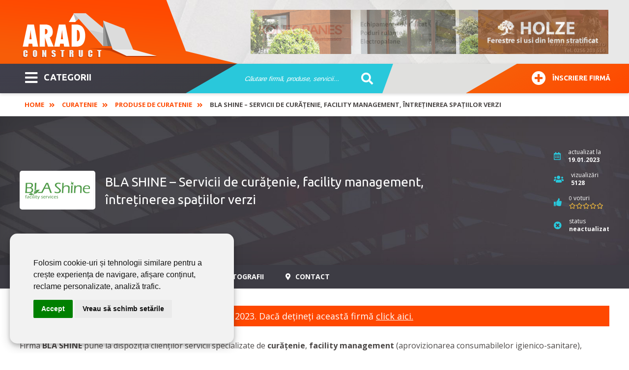

--- FILE ---
content_type: text/html; charset=utf-8
request_url: https://www.aradconstruct.ro/bla-shine-%E2%80%93-servicii-de-curatenie-facility-management-intretinerea-spatiilor-verzi-8.html
body_size: 9703
content:
<!DOCTYPE html>
<html itemscope="" itemtype="https://schema.org/WebSite" lang="ro-RO" prefix="og: http://ogp.me/ns#">
<head>
<meta name="viewport" content="width=device-width,initial-scale=1,maximum-scale=3,user-scalable=1" />
<meta name="theme-color" content="#ff4800">
<link rel="dns-prefetch" href="//ajax.googleapis.com">
<link rel="dns-prefetch" href="//www.googletagmanager.com">
<link rel="dns-prefetch" href="//www.google-analytics.com">
<link rel="dns-prefetch" href="//ssl.google-analytics.com">
<link rel="dns-prefetch" href="//fonts.googleapis.com">
<link rel="dns-prefetch" href="//google.com">
<link rel="dns-prefetch" href="//use.fontawesome.com">
<link rel="preconnect" href="https://fonts.googleapis.com">
<link rel="preconnect" href="https://fonts.gstatic.com" crossorigin>
  <base href="https://www.aradconstruct.ro" />
  <meta name="robots" content="index, follow" />
  <meta name="keywords" content="servicii de curățenie, deratizare, dezinfecție" />
  <meta name="description" content="Despre firma BLA SHINE SRL - pagină fără informaţii actualizate din 2023." />
  <title>BLA SHINE – Servicii de curățenie, facility management, întreținerea spațiilor verzi | Arad Construct</title>
  <link href="https://www.aradconstruct.ro/bla-shine-–-servicii-de-curatenie-facility-management-intretinerea-spatiilor-verzi.html" rel="canonical"  />
  <link href="/templates/livecms/favicon.ico" rel="shortcut icon" type="image/x-icon" />
  <script type="text/javascript">

			function f08acde311a(address) {
				document.location.href = 'mail'+'to:'+address;
			}
			
  </script>
  <link rel="alternate" type="application/rss+xml" title="" href="https://www.aradconstruct.ro/rss-135.html" />
  <meta property="og:title" content="BLA SHINE – Servicii de curățenie, facility management, întreținerea spațiilor verzi"/>
  <meta property="og:url" content="https://www.aradconstruct.ro/bla-shine-–-servicii-de-curatenie-facility-management-intretinerea-spatiilor-verzi.html"/>

<link href="/templates/livecms/css/template.css?v=2.8" rel="stylesheet" type="text/css" media="all" />
<!-- Global site tag (gtag.js) - Google Analytics Reteaua Construct -->
<script async src="https://www.googletagmanager.com/gtag/js?id=G-B7P4SCK3ZG"></script>
<script>
window.dataLayer = window.dataLayer || [];
function gtag(){dataLayer.push(arguments);}
gtag('set', 'linker', {
'domains': ['aradconstruct.ro', 'bucuresticonstruct.ro', 'brasovconstruct.ro', 'constantaconstruct.ro', 'clujconstruct.ro', 'timisconstruct.ro', 'reteauaconstruct.ro']
});
gtag('js', new Date());
gtag('config', 'G-B7P4SCK3ZG');
gtag('config', 'G-6C607DYNMH');
gtag('config', 'AW-972807734');
gtag('consent', 'default', {
  'ad_storage': 'denied',
  'ad_user_data': 'denied',
  'ad_personalization': 'denied',
  'analytics_storage': 'denied',
  'personalization_storage': 'granted',
  'functionality_storage': 'granted',
  'security_storage': 'granted',
  'wait_for_update': 1000
});
</script></head>
<body class="body_catalog"><div class="body-overlay"></div>
<aside><div class="menu-sidebar">
<div class="close-menu"><button title="Închide Meniu"><i class="fas fa-times"></i></button></div>
<div class="live-search-box"><span>Caută sau mergi la categorii:</span>
<script type="text/javascript">
/* <![CDATA[ */
			function resetSobi2Cookies()
			{
				var SobiCookieRemove = " = 0; expires=0; path=/; domain=https://www.aradconstruct.ro";
				var sobiCookieStr = document.cookie.split(";");
				for(i = 0; i < sobiCookieStr.length; i++) {
					if( sobiCookieStr[i].indexOf("sobi2SearchCookie") != -1 ) {
						cookieVal = sobiCookieStr[i].split("=");
						document.cookie = cookieVal[0] + SobiCookieRemove;
					}
				}
			}
/* ]]> */
</script>
<div class="SearchMod" id="ssfm46462" >
	
	<form action="https://www.aradconstruct.ro/" onsubmit="resetSobi2Cookies();" method="get" name="ModsobiSearchFormContainer">
		<div class="eSearchForm">
		  
				
											<label for="sobi2Search"> </label>
						<input name="sobi2Search" id="sobi2Search46462" class="inputbox" value="Căutare firmă, produse, servicii... " onclick="if (this.value == 'Căutare firmă, produse, servicii... ') this.value = '';" onblur="if (this.value == '') this.value = 'Căutare firmă, produse, servicii... ';"/>
					
						
                    
					
					<div class="submit">
					<button type="submit" class="button2" title="cautare">&nbsp;</button>
				</div>
							
			
						
						</div>
			

			<input type="hidden" name="searchphrase" value="any"/>			<input type="hidden" name="option" value="com_sobi2"/>
			<input type="hidden" name="sobiCid" id="sobiCid46462" value="0"/>
			<input type="hidden" name="sobi2Task" value="search"/>
			<input type="hidden" name="reset" value="2"/>
			<input type="hidden" name="Itemid" value="1"/>
	</form>
</div>
</div>
<div class="menu-container"><nav><ul id="mega-menu" class="mega-menu"><li><ul><li class='sub'><a href='https://www.aradconstruct.ro/abrazive-sudura.html'>Abrazive - Sudura <span class='firme_count'>26</span></a></li><li class='sub'><a href='https://www.aradconstruct.ro/acoperisuri-si-tigle.html'>Acoperisuri si tigle <span class='firme_count'>30</span></a></li><li class='sub'><a href='https://www.aradconstruct.ro/aer-conditionat.html'>Aer Conditionat <span class='firme_count'>30</span></a></li><li class='sub'><a href='https://www.aradconstruct.ro/agremente-expertize-certificari.html'>Agremente - Expertize - Certificari <span class='firme_count'>18</span></a></li><li class='sub'><a href='https://www.aradconstruct.ro/amenajari-interioare-si-exterioare.html'>Amenajari interioare si exterioare <span class='firme_count'>104</span></a></li><li class='sub'><a href='https://www.aradconstruct.ro/arhitectura-si-proiectare.html'>Arhitectura si Proiectare <span class='firme_count'>15</span></a></li><li class='sub'><a href='https://www.aradconstruct.ro/articole-sanitare.html'>Articole Sanitare <span class='firme_count'>20</span></a></li><li class='sub'><a href='https://www.aradconstruct.ro/ascensoare-lifturi.html'>Ascensoare - Lifturi <span class='firme_count'>4</span></a></li><li class='sub'><a href='https://www.aradconstruct.ro/automatizari.html'>Automatizari <span class='firme_count'>48</span></a></li><li class='sub'><a href='https://www.aradconstruct.ro/centrale-termice.html'>Centrale Termice <span class='firme_count'>21</span></a></li><li class='sub'><a href='https://www.aradconstruct.ro/confectii-metalice.html'>Confectii Metalice <span class='firme_count'>75</span></a></li><li class='sub'><a href='https://www.aradconstruct.ro/constructii-civile.html'>Constructii civile <span class='firme_count'>57</span></a></li><li class='sub'><a href='https://www.aradconstruct.ro/constructii-imobiliare-noi.html'>Constructii Imobiliare Noi <span class='firme_count'>7</span></a></li><li class='sub'><a href='https://www.aradconstruct.ro/constructii-industriale.html'>Constructii industriale <span class='firme_count'>94</span></a></li><li class='sub'><a href='https://www.aradconstruct.ro/constructii-servicii.html'>Constructii Servicii <span class='firme_count'>80</span></a></li><li class='sub'><a href='https://www.aradconstruct.ro/curatenie.html'>Curatenie <span class='firme_count'>10</span></a></li><li class='sub'><a href='https://www.aradconstruct.ro/dezinsectie-si-deratizare.html'>Dezinsectie si deratizare <span class='firme_count'>5</span></a></li><li class='sub'><a href='https://www.aradconstruct.ro/dezumidificare-in-constructii.html'>Dezumidificare in constructii <span class='firme_count'>6</span></a></li><li class='sub'><a href='https://www.aradconstruct.ro/echipamente-industriale.html'>Echipamente industriale <span class='firme_count'>122</span></a></li><li class='sub'><a href='https://www.aradconstruct.ro/electrice.html'>Electrice <span class='firme_count'>53</span></a></li><li class='sub'><a href='https://www.aradconstruct.ro/energie-alternativa.html'>Energie alternativa <span class='firme_count'>44</span></a></li><li class='sub'><a href='https://www.aradconstruct.ro/ferestre.html'>Ferestre <span class='firme_count'>48</span></a></li><li class='sub'><a href='https://www.aradconstruct.ro/gresie-si-faianta.html'>Gresie si faianta <span class='firme_count'>7</span></a></li><li class='sub'><a href='https://www.aradconstruct.ro/instalatii.html'>Instalatii <span class='firme_count'>121</span></a></li><li class='sub'><a href='https://www.aradconstruct.ro/lacuri-si-vopsele.html'>Lacuri si Vopsele <span class='firme_count'>15</span></a></li><li class='sub'><a href='https://www.aradconstruct.ro/materiale-de-constructii.html'>Materiale de constructii <span class='firme_count'>62</span></a></li><li class='sub'><a href='https://www.aradconstruct.ro/mobila.html'>Mobila <span class='firme_count'>28</span></a></li><li class='sub'><a href='https://www.aradconstruct.ro/mocheta-covoare.html'>Mocheta - Covoare <span class='firme_count'>7</span></a></li><li class='sub'><a href='https://www.aradconstruct.ro/parchet.html'>Parchet <span class='firme_count'>22</span></a></li><li class='sub'><a href='https://www.aradconstruct.ro/pardoseli.html'>Pardoseli <span class='firme_count'>34</span></a></li><li class='sub'><a href='https://www.aradconstruct.ro/pavaje.html'>Pavaje <span class='firme_count'>7</span></a></li><li class='sub'><a href='https://www.aradconstruct.ro/perdele-si-draperii.html'>Perdele si draperii <span class='firme_count'>3</span></a></li><li class='sub'><a href='https://www.aradconstruct.ro/piatra-naturala.html'>Piatra naturala <span class='firme_count'>8</span></a></li><li class='sub'><a href='https://www.aradconstruct.ro/protectia-muncii.html'>Protectia muncii <span class='firme_count'>2</span></a></li><li class='sub'><a href='https://www.aradconstruct.ro/scule-si-unelte.html'>Scule si unelte <span class='firme_count'>88</span></a></li><li class='sub'><a href='https://www.aradconstruct.ro/scule-si-utilaje.html'>Scule si Utilaje <span class='firme_count'>87</span></a></li><li class='sub'><a href='https://www.aradconstruct.ro/servicii.html'>SERVICII <span class='firme_count'>41</span></a></li><li class='sub'><a href='https://www.aradconstruct.ro/transport.html'>Transport <span class='firme_count'>14</span></a></li><li class='sub'><a href='https://www.aradconstruct.ro/usi.html'>Usi <span class='firme_count'>51</span></a></li><li class='sub'><a href='https://www.aradconstruct.ro/utilaje.html'>Utilaje <span class='firme_count'>78</span></a></li></ul></li></ul></nav></div>
</div></aside>
<div class="general pusher">
<header class="block-flex wrap-flex vertical-center-flex">
    <div class="header-top block-flex wrap-flex vertical-center-flex">
        <div id="logo">
          <a itemprop="url" class="logo" href="https://www.aradconstruct.ro/">
          <img itemprop="image" alt="Arad Construct" src="/templates/livecms/images/logo.png" width="275" height="106" /></a>
        </div>
    	<div class="slider">
<a href="https://www.konecranes.ro" target="_blank" rel="noopener" ><img src="#" data-original="images/slider/slide-02.jpg" alt="Konecranes" /></a>
<a href="https://holze.ro/" target="_blank" rel="noopener" ><img src="#" data-original="images/slider/holze.png" alt="Holze" /></a>
</div>
	</div>
	  <div class="header-bot block-flex wrap-flex vertical-center-flex">
        <div class="categorii-mega-menu">
        <div class="skew">
		<button class="menu-toggle skew-fix" title="Meniu"><i class="fas fa-bars"></i>CATEGORII</button>
				<a target="_blank" rel="noopener" href="https://www.reteauaconstruct.ro/inscrie-firma?refferal=Arad Construct"><button class="inscriere-toggle skew-fix"><i class="fas fa-plus-circle"></i>Înscriere firmă</button></a>
		</div>
        </div>
        <div class="header-search">
          
<script type="text/javascript">
/* <![CDATA[ */
			function resetSobi2Cookies()
			{
				var SobiCookieRemove = " = 0; expires=0; path=/; domain=https://www.aradconstruct.ro";
				var sobiCookieStr = document.cookie.split(";");
				for(i = 0; i < sobiCookieStr.length; i++) {
					if( sobiCookieStr[i].indexOf("sobi2SearchCookie") != -1 ) {
						cookieVal = sobiCookieStr[i].split("=");
						document.cookie = cookieVal[0] + SobiCookieRemove;
					}
				}
			}
/* ]]> */
</script>
<div class="SearchMod" id="ssfm74049" >
	
	<form action="https://www.aradconstruct.ro/" onsubmit="resetSobi2Cookies();" method="get" name="ModsobiSearchFormContainer">
		<div class="eSearchForm">
		  
				
											<label for="sobi2Search"> </label>
						<input name="sobi2Search" id="sobi2Search74049" class="inputbox" value="Căutare firmă, produse, servicii... " onclick="if (this.value == 'Căutare firmă, produse, servicii... ') this.value = '';" onblur="if (this.value == '') this.value = 'Căutare firmă, produse, servicii... ';"/>
					
		
						
                    
					
					<div class="submit">
					<button type="submit" class="button2" title="cautare">&nbsp;</button>
				</div>
							
			
						
						</div>
			

			<input type="hidden" name="searchphrase" value="any"/>			<input type="hidden" name="option" value="com_sobi2"/>
			<input type="hidden" name="sobiCid" id="sobiCid74049" value="0"/>
			<input type="hidden" name="sobi2Task" value="search"/>
			<input type="hidden" name="reset" value="2"/>
			<input type="hidden" name="Itemid" value="1"/>
	</form>
</div>

        </div>
        <div class="skew signup-skew">
         <a target="_blank" rel="noopener" title="Înscriere firmă" href="https://www.reteauaconstruct.ro/inscrie-firma?refferal=Arad Construct"><button title="Înscriere firmă" class="inscriere2-toggle skew-fix" ><i class="fas fa-plus-circle"></i>Înscriere firmă</button></a>
        </div>
      </div>
    </header>
  <div itemscope itemtype="https://schema.org/webpage" class="breadcrumbs-hold">
  <div class="profile-back">
<span itemprop="breadcrumb" class="breadcrumbs pathway">
<a href="https://www.aradconstruct.ro/" class="pathway">Home</a> <span class="separator"><i class='fas fa-angle-double-right'></i></span><a href="/curatenie.html" class="pathway">Curatenie</a> <span class="separator"><i class='fas fa-angle-double-right'></i></span><a href="/produse-de-curatenie.html" class="pathway">Produse de curatenie</a> <span class="separator"><i class='fas fa-angle-double-right'></i></span>BLA SHINE – Servicii de curățenie, facility management, întreținerea spațiilor verzi</span></div>
  </div> 
    <section class="grid">
	     
    
<div class='catalog'>

<div class="profile">
<div class="main profile-main" id="content-top">
    <div class="wrap block-flex wrap-flex vertical-center-flex">
      <div class="left block-flex wrap-flex vertical-center-flex">
        <div class="image"><img src="https://www.aradconstruct.ro/images/com_sobi2/clients/890_img.png" alt="BLA SHINE – Servicii de curățenie, facility management, întreținerea spațiilor verzi" class="sobi2DetailsImage"/></div>
        <h1>BLA SHINE – Servicii de curățenie, facility management, întreținerea spațiilor verzi</h1>
</div>
      
<div class="right">
        <div class="stat updated block-flex wrap-flex vertical-center-flex">
          <div class="icon">
            <i title="data actualizare" class="far fa-calendar-alt"></i>
          </div>
          <div class="text">
            actualizat la<br>
            <span>
              19.01.2023            </span>
          </div>
        </div>
        <div class="stat visits block-flex wrap-flex vertical-center-flex">
          <div class="icon">
           <i title="vizualizari" class="fas fa-users"></i>
          </div>
          <div class="text">vizualizări<br>
		  <strong> 5128</strong></div>
        </div>
	
	
	<div class="stat votes block-flex wrap-flex vertical-center-flex">
		  <div class="icon"><i title="rating" class="fas fa-thumbs-up"></i></div>
          <div class="text"><small>0</small> voturi<br>
		  <a href="https://www.aradconstruct.ro/bla-shine-–-servicii-de-curatenie-facility-management-intretinerea-spatiilor-verzi-8.html#rating" class="scroll">
		  <data class="ratingValue" value="" title=" stele">
            <i class="far fa-star" style="display: inline-block"></i><i class="far fa-star" style="display: inline-block"></i><i class="far fa-star" style="display: inline-block"></i><i class="far fa-star" style="display: inline-block"></i><i class="far fa-star" style="display: inline-block"></i>          </data></a>
          </div>
    </div>
	


<div class="stat visits block-flex wrap-flex vertical-center-flex">
          	  

<div class="icon"><i title="status informaţii despre firmă" class="fas fa-times-circle"></i></div>
<div class="text">status<br><strong>neactualizat</strong></div>	
 

</div>
	    
	  </div>
    </div>
  </div>
  <div class="profile-nav-hold">
    <div class="profile-nav">
      <div class="wrap block-flex wrap-flex">
        <div class="small-logo">
          <img src="https://www.aradconstruct.ro/images/com_sobi2/clients/890_img.png" alt="BLA SHINE – Servicii de curățenie, facility management, întreținerea spațiilor verzi" class="sobi2DetailsImage"/>        </div>
        <ul>
          <li><a href="https://www.aradconstruct.ro/bla-shine-–-servicii-de-curatenie-facility-management-intretinerea-spatiilor-verzi-8.html#despre" class="scroll"><i class="fas fa-bookmark"></i> Despre</a></li>
		  <li><a href="https://www.aradconstruct.ro/bla-shine-–-servicii-de-curatenie-facility-management-intretinerea-spatiilor-verzi-8.html#produse" class="scroll" ><i class="fas fa-grip-vertical"></i> Produse</a></li>
          <li><a href="https://www.aradconstruct.ro/bla-shine-–-servicii-de-curatenie-facility-management-intretinerea-spatiilor-verzi-8.html#servicii" class="scroll" ><i class="fas fa-cogs"></i> Servicii</a></li>
          <li><a href="https://www.aradconstruct.ro/bla-shine-–-servicii-de-curatenie-facility-management-intretinerea-spatiilor-verzi-8.html#media" class="scroll"><i class="far fa-images"></i> Fotografii</a></li>
          
		  		  
		  <li><a href="https://www.aradconstruct.ro/bla-shine-–-servicii-de-curatenie-facility-management-intretinerea-spatiilor-verzi-8.html#date-contact" class="scroll" onclick="gtag('event', 'vizualizare_adresa_firma', {'event_category': 'Adresa', 'event_label': 'BLA SHINE SRL'});"><i class="fas fa-map-marker-alt"></i> Contact</a></li>
        </ul>
      </div>
    </div>
  </div>


<div class="mobile-nav-hold" id="content-menu">
    <div class="mobile-nav">
	    </div>
</div>

 
  
  
 <div class="profile-content" id="content-menu">
    <div class="wrap">
      <div class="profile-info" >
	  
	   
	  	<div class="profil_inactiv"><i class="fas fa-info-circle"></i> Această firmă nu are informaţii actualizate din 2023. Dacă dețineți această firmă <a rel="noreferrer noopener" target="_blank" href="https://www.reteauaconstruct.ro/enroll?firma=BLA SHINE SRL&data=19.01.2023" />click aici.</a></div>
	  	
	  
	  <!--<h2>Prezentare firmă</h2>-->
        <div class="desc" id="despre">
          <p>Firma <strong>BLA SHINE</strong> pune la dispoziția clienților servicii specializate de <strong>curățenie</strong>, <strong>facility</strong> <strong>management</strong> (aprovizionarea consumabilelor igienico-sanitare), <strong>dezinfecție</strong>, <strong>dezinsecție</strong>, <strong>deratizare</strong>, <strong>întreținerea</strong> <strong>spațiilor</strong> <strong>verzi</strong> și <strong>exterioare</strong>, <strong>spălătorie</strong> <strong>textile</strong>, dar și <strong>vânzarea echipamentelor de curățenie</strong>.</p>
<p><img src="/images/servicii_curatenie_bla_shine.jpg" alt="BLA SHINE" class="img_responsive" style="display: block; margin-left: auto; margin-right: auto;" /></p>
<p>Compania se adresează <strong>exclusiv persoanelor juridice</strong> și are în spate o echipă foarte bine pregătită, meticuloasă, care acordă o atenție majoră detaliilor, oferind servicii prompte și profesioniste.</p>
<p>Societatea analizează fiecare problemă în materie de curățenie și personalizează fiecare soluție pentru ca rezultatele să corespundă cerințelor. BLA Shine dă dovadă de entuziasm și eficiență, investind constant în aparatură și ustensile.</p>
<p>Utilizând o tehnică profesională, compania oferă servicii de curățenie post constructor, curățenie generală, curățenie de întreținere, curățarea mecanizată a pardoselii, curățarea mochetei și a tapițeriei, curățarea fațadelor exterioare, dar și curățarea panourilor fotovoltaice.</p>
<h2><span style="color: #339966;">BLA SHINE - Aprovizionarea consumabilelor igienico-sanitare, deszăpezire și peisagistică </span></h2>
<p>Serviciile de facility management constau în aprovizionarea consumabilelor igienico-sanitare, livrarea cumpărăturilor și a cadourilor, Handyman, electricieni și instalatori, aparatură profesională de apă și cafea sau managementul deșeurilor.</p>
<p>Pentru a oferi clienților o experiență completă și servicii de calitate superioară, BLA SHINE se ocupă de curățarea spațiilor exterioare, peisagistică sau prestarea serviciilor de deszăpezire.</p>        </div>
        <div id="media"></div>
        
		
			<div class="profile-contact" id="date-contact">
      <div class="wrap">
        <h2><h2>Galerie fotografii bla shine – servicii de curățenie, facility management, întreținerea spațiilor verzi</h2></h2>
		<div class="profil_inactiv"><i class="fas fa-info-circle"></i> Această firmă nu are informaţii actualizate din 2023. Dacă dețineți această firmă <a rel="noreferrer noopener" target="_blank" href="https://www.reteauaconstruct.ro/enroll?firma=BLA SHINE SRL&data=19.01.2023" />click aici.</a></div>
	
      </div>
    </div>


		<div id="produse"></div>
        <div id="servicii"><h2 style="background-color: #4f952c;"><span style="color: #ffffff;">Servicii oferite de BLA SHINE:</span></h2>
<table style="width: 100%;">
<tbody>
<tr>
<td style="background-color: #499243; border: 1px double #499243; text-align: center;"> <span style="font-size: 14pt; color: #ffffff;">CURĂȚENIE</span></td>
</tr>
<tr>
<td style="border: 1px double #499243;">
<ul>
<li>Curățenie generală</li>
<li>Curățenie de întreținere</li>
<li>Curățenie post constructor</li>
<li>Curățarea mochetei și a tapițeriei</li>
<li>Curățarea mecanizată a pardoselii</li>
<li>Curățarea fațadelor exterioare și a pereților interiori</li>
<li>Curățarea panourilor fotovoltaice</li>
</ul>
</td>
</tr>
<tr>
<td style="background-color: #499243; border: 1px double #499243; text-align: center;"><span style="font-size: 14pt;"> <span style="color: #ffffff;">FACILITY MANAGEMENT</span></span></td>
</tr>
<tr>
<td style="border: 1px double #499243;">
<ul>
<li>Aprovizionarea consumabilelor igienico-sanitare</li>
<li>Livrarea cumpărăturilor și a cadourilor</li>
<li>Handyman</li>
<li>Electricieni și Instalatori</li>
<li>Aparatură profesională de apă și cafea</li>
<li>Managementul deșeurilor</li>
</ul>
</td>
</tr>
<tr>
<td style="background-color: #499243; border: 1px double #499243; text-align: center;"><span style="font-size: 14pt; color: #ffffff;">DDD/ PEST CONTROL</span></td>
</tr>
<tr>
<td style="border: 1px double #499243;">
<ul>
<li>Dezinfecție, Dezinsecție, Deratizare</li>
</ul>
</td>
</tr>
<tr>
<td style="background-color: #499243; border: 1px double #499243; text-align: center;"><span style="font-size: 14pt; color: #ffffff;">ÎNTREȚINERE SPAȚII VERZI ȘI EXTERIOARE</span></td>
</tr>
<tr>
<td style="border: 1px double #499243;">
<ul>
<li>Curățarea spațiilor exterioare</li>
<li>Peisagistică</li>
<li>Deszăpezire</li>
</ul>
</td>
</tr>
<tr>
<td style="background-color: #499243; border: 1px double #499243; text-align: center;"><span style="font-size: 14pt; color: #ffffff;"> SPĂLĂTORIE TEXTILE</span></td>
</tr>
<tr>
<td style="background-color: #499243; border: 1px double #499243; text-align: center;"><span style="font-size: 14pt; color: #ffffff;"> VÂNZARE ECHIPAMENTE DE CURĂȚENIE</span></td>
</tr>
</tbody>
</table></div>
      </div>
      
    </div>
    
	
		<div class="profile-contact" id="date-contact">
      <div class="wrap">
        <h2>Contact BLA SHINE SRL        </h2>
		
		<div class="profil_inactiv"><i class="fas fa-info-circle"></i> Această firmă nu are informaţii actualizate din 2023. Dacă reprezentaţi această firmă <a rel="noreferrer noopener" target="_blank" href="https://www.reteauaconstruct.ro/enroll?firma=BLA SHINE SRL&data=19.01.2023" />click aici.</a></div>
	
      </div>
    </div>
	

</div>
</div>


 


<div class="profile-grid">
<div class="wrap">
<div class="profile-info" ><h2>Alţii au fost interesaţi şi de:</h2></div>
		<div class="moduletable">
					
      <div class='grid-item'>
      <div class='item-box'>
      <div class='item-top block-flex wrap-flex vertical-center-flex'>
        <div class='image'><a class='item-image' href="https://www.aradconstruct.ro/tech-masters.html" title="TECH MASTERS - Produse profesionale de întreținere și service"><img src="/" data-original="https://www.aradconstruct.ro/images/com_sobi2/clients/1036_img.png" alt="TECH MASTERS - Produse profesionale de întreținere și service"/></a></div>
        <div class='stats'>
          <div class='updated'><i title='data actualizare' class='far fa-calendar-alt'></i>31.01.2025</div>
          <div class='hits'><i title='vizualizari' class='far fa-eye'></i>1333 <small>vizualizari</small></div>
		<div class='votes'><i title='rating' class='far fa-thumbs-up'></i>
		<data class='ratingValue' value='5' title='5'><i class="fas fa-star" style="display: inline-block;"></i><i class="fas fa-star" style="display: inline-block;"></i><i class="fas fa-star" style="display: inline-block;"></i><i class="fas fa-star" style="display: inline-block;"></i><i class="fas fa-star" style="display: inline-block;"></i>      
	</data>
</div> 
		</div>
      </div>
      
      <h3><a href='https://www.aradconstruct.ro/tech-masters.html'>TECH MASTERS - Produse profesionale de întreținere și service</a></h3>

      <span class='desc'>TECH MASTERS creează produse profesionale de întreținere și service pentru o multitudine de industrii.
Parte a grupului internațional TECH-MASTERS, cu peste 400 de consultanți tehnici, 70.000 de clienți din toate sectoarele industriei și 100.000 de ...
      <span class='item-box-detalii'><a title='Vezi detalii' href='https://www.aradconstruct.ro/tech-masters.html'><i class='fas fa-external-link-alt'></i></a></span></span>
      
       </div>
      </div>
				</div>
	</div>
</div>	   </div>
<!-- Final Catalog - Memorie 582,208 / Timp 0.031229019165039 / Queries: 0 --> 

    </div>
	</section>
      
    <footer>
      <div class="wrap footer-top block-flex wrap-flex">
        <div id="footerLinks" class="column-hold block-flex wrap-flex">
          		<div class="moduletable">
					<span class="titlu_modul">DESPRE:</span>
					<ul class="menu"><li class="item2"><a title="Despre site-ul ARAD CONSTRUCT" href="/despre-arad-construct.html">Despre site-ul ARAD CONSTRUCT</a></li><li id="current" class="active item1"><a title="Home" href="https://www.aradconstruct.ro/">Home</a></li></ul>		</div>
	
          		<div class="moduletable">
					<span class="titlu_modul">PENTRU FIRME:</span>
					<ul class="menu"><li class="item36"><a title="Înscriere firmă în ARAD CONSTRUCT" href="/inscrie-firma-in-arad-construct.html">Înscriere firmă în ARAD CONSTRUCT</a></li><li class="item9"><a title="Contact redacția ARAD CONSTRUCT" href="/contact.html">Contact redacția ARAD CONSTRUCT</a></li></ul>		</div>
	
          		<div class="moduletable">
					<span class="titlu_modul">INFORMATII UTILE:</span>
					<ul class="menu"><li class="item34"><a title="Info și telefoane utile în Arad" href="/informatii-si-telefoane-utile.html">Info și telefoane utile în Arad</a></li><li class="item38"><a title="Declaratia de confidentialitate" href="/declaratia-de-confidentialitate.html">Declaratia de confidentialitate</a></li></ul>		</div>
	
        </div>
        <div id="reteaua-construct">
		<div id="fb-root"></div>
<script>(function(d, s, id) {
  var js, fjs = d.getElementsByTagName(s)[0];
  if (d.getElementById(id)) return;
  js = d.createElement(s); js.id = id;
  js.src = 'https://connect.facebook.net/ro_RO/sdk.js#xfbml=1&version=v3.2';
  fjs.parentNode.insertBefore(js, fjs);
}(document, 'script', 'facebook-jssdk'));</script>
<div class="fb-page" data-href="https://www.facebook.com/AradConstruct" data-width="300" data-small-header="false" data-adapt-container-width="false" data-hide-cover="false" data-show-facepile="true"><blockquote cite="https://www.facebook.com/AradConstruct" class="fb-xfbml-parse-ignore"><a href="https://www.facebook.com/AradConstruct">Arad Construct</a></blockquote></div>
<div>
<a id="retCons" href="https://www.reteauaconstruct.ro" rel="noopener" target="_blank" title="Reteaua Construct">
<img width="298" height="109" src="#" data-original="/templates/livecms/images/reteaua-construct.png" alt="Reteaua Construct" /></a>
</div>      </div>
      </div>
      <div class="footer-bottom">
        <div class="wrap">
          <div id="copywrapp"><p class="copynotes">&copy;2026 <span itemprop="name">ARAD CONSTRUCT</span> este un serviciu de promovare online pentru firme. Proiect digital dezvoltat de <a rel="noopener" target="_blank" href="https://www.livecom.ro/">LIVE COMMUNICATIONS SRL</a>, J12/4191/2006, RO19492087</p>

<div class="trafic">
<a target="_blank" href="https://lookerstudio.google.com/reporting/bf97ec6f-d03c-48c3-b23c-154331eebcb3" rel="noopener"><img width="162" height="30" loading="lazy" src="https://www.reteauaconstruct.ro/trafic-ga-data-studio.png" alt="Vizitatori"></a>
</div>

</div>        </div>
      </div>
    </footer>
<script src="https://ajax.googleapis.com/ajax/libs/jquery/2.2.4/jquery.min.js"></script>
<script src="/js/resources.js"></script>
<link href="https://fonts.googleapis.com/css2?family=Open+Sans:wght@300;400;600;700&family=Ubuntu:wght@300;400;500;700&display=swap" rel="stylesheet">
<link href="https://use.fontawesome.com/releases/v5.15.3/css/all.css" rel="stylesheet">
<script src="https://www.google.com/recaptcha/api.js?&hl=ro" async defer></script>
<script>
jQuery.noConflict(),jQuery(function(n){n(document).ready(function(){n(".slider img").lazyload({effect:"fadeIn"}),n("#retCons img").lazyload({effect:"fadeIn"}),n(".grid-item img").lazyload({effect:"fadeIn"}),n("div.gallerythumb .image-hold img").lazyload({effect:"fadeIn"}),n(".firma-pl-box").lazyload({effect:"fadeIn"}),n("#start-listing").addClass("block-flex wrap-flex"),n(".menu-toggle").click(function(){n(".menu-sidebar").toggleClass("open"),n(".pusher").toggleClass("open"),n(".body-overlay").toggleClass("open")}),n(".body-overlay").click(function(){n(this).hasClass("open")&&(n(this).removeClass("open"),n(".menu-sidebar").removeClass("open"),n(".pusher").removeClass("open"))}),n(".menu-sidebar .close-menu button").click(function(){n(".body-overlay").removeClass("open"),n(".menu-sidebar").removeClass("open"),n(".pusher").removeClass("open")}),n(".sigplus-gallery ul").addClass("clearfix")}),n(window).scroll(function(){600<n(window).scrollTop()?n(".toggle-menu").addClass("fixed"):n(".toggle-menu").removeClass("fixed")}),n.validate(),n(document).ready(function(){n("#filter").keyup(function(){var e=n(this).val(),o=0;n("#mega-menu li").each(function(){n(this).text().search(new RegExp(e,"i"))<0?n(this).fadeOut():(n(this).show(),o++)});n("#filter-count").text("Number of Comments = "+o)}),n(".menu-toggle").click(function(){n(".mainmenu").toggleClass("open")}),window.matchMedia("(max-width: 1160px)").matches&&(n("ul.menu_top li.parent").click(function(e){n(this).find("ul").toggleClass("open")}),n("ul.menu_top li.parent > a").click(function(e){e.preventDefault()}))}),n(window).scroll(function(){600<n(window).scrollTop()?n(".toggle-menu").addClass("fixed"):n(".toggle-menu").removeClass("fixed")}),n(window).resize(function(){window.matchMedia("(max-width: 1160px)").matches&&(n("ul.menu_top li.parent").click(function(e){n(this).find("ul").toggleClass("open")}),n("ul.menu_top li.parent > a").click(function(e){e.preventDefault()}))}),n(window).scroll(function(e){200<n(this).scrollTop()?n(".categorii-mega-menu").addClass("fixed"):n(".categorii-mega-menu").removeClass("fixed")}),n(window).load(function(){n("html,body").trigger("scroll")}),n(document).ready(function(){n(".search-btn").click(function(){n(".search-hold").toggleClass("open")}),n(".close-drawer").click(function(){n(".info-drawer").addClass("hidden"),n(".profile-content").removeClass("phone-open"),n(".profile-content").removeClass("form-open"),n(".profile-back").removeClass("phone-open"),n(".profile-back").removeClass("form-open"),n("footer").removeClass("phone-open"),n("footer").removeClass("form-open")}),n(".grid-item img").lazyload({effect:"fadeIn",threshold:200}),n("div.gallerythumb .image-hold img").lazyload({effect:"fadeIn",threshold:200}),n(".grid-item img").show(),n("#start-listing").addClass("block-flex wrap-flex"),n(".menu-btn").click(function(){n(".menu-sidebar").toggleClass("open"),n(".pusher").toggleClass("open"),n(".body-overlay").toggleClass("open")}),n(".body-overlay").click(function(){n(this).hasClass("open")&&(n(this).removeClass("open"),n(".menu-sidebar").removeClass("open"),n(".pusher").removeClass("open"))}),n(".menu-sidebar .close-menu button").click(function(){n(".body-overlay").removeClass("open"),n(".menu-sidebar").removeClass("open"),n(".pusher").removeClass("open")}),n(".sigplus-gallery ul").addClass("clearfix"),n(window).scroll(function(){600<n(window).scrollTop()?n(".toggle-menu").addClass("fixed"):n(".toggle-menu").removeClass("fixed")}),n(".slider").slick({pauseOnHover:0,slidesToShow:1,dots:!1,autoplay:!0,fade:!0,arrows:!1,autoplaySpeed:3e3,lazyLoad:"ondemand"}),n(".slider-big").slick({slidesToShow:1,dots:!1,autoplay:!1,arrows:!0,autoplaySpeed:3e3,lazyLoad:"ondemand"}),n(".carousel").slick({slidesToShow:1,dots:!0,autoplay:!0,arrows:!0,autoplaySpeed:3e3,lazyLoad:"ondemand"}),n(document).ready(function(){n("#filter").keyup(function(){var e=n(this).val(),o=0;n("#mega-menu li").each(function(){n(this).text().search(new RegExp(e,"i"))<0?n(this).fadeOut():(n(this).show(),o++)});n("#filter-count").text("Number of Comments = "+o)}),n(".menu-toggle").click(function(){n(".mainmenu").toggleClass("open")}),window.matchMedia("(max-width: 1160px)").matches&&(n("ul.menu_top li.parent").click(function(e){n(this).find("ul").toggleClass("open")}),n("ul.menu_top li.parent > a").click(function(e){e.preventDefault()})),n(window).scroll(function(){600<n(window).scrollTop()?n(".toggle-menu").addClass("fixed"):n(".toggle-menu").removeClass("fixed")}),n(window).resize(function(){window.matchMedia("(max-width: 1160px)").matches&&(n("ul.menu_top li.parent").click(function(e){n(this).find("ul").toggleClass("open")}),n("ul.menu_top li.parent > a").click(function(e){e.preventDefault()}))}),n(window).load(function(){n(".gallerythumb img").each(function(){var e=n(this),o=e.width(),l=e.height();o<l&&e.css("margin-top",-l/4),l<240&&l<o&&(e.css("height","100%"),e.css("width","auto"))})}),n(window).scroll(function(e){200<n(this).scrollTop()?n(".categorii-mega-menu").addClass("fixed"):n(".categorii-mega-menu").removeClass("fixed")}),window.onload=function(){for(var e=document.getElementsByTagName("img"),o=0;o<e.length;o++)e[o].getAttribute("data-src")&&e[o].setAttribute("src",e[o].getAttribute("data-src"))}})})});
</script>
<script>
jQuery.event.special.touchstart = {
    setup: function( _, ns, handle ) {
        this.addEventListener("touchstart", handle, { passive: !ns.includes("noPreventDefault") });
    }
};
jQuery.event.special.touchmove = {
    setup: function( _, ns, handle ) {
        this.addEventListener("touchmove", handle, { passive: !ns.includes("noPreventDefault") });
    }
};
jQuery.event.special.wheel = {
    setup: function( _, ns, handle ){
        this.addEventListener("wheel", handle, { passive: true });
    }
};
jQuery.event.special.mousewheel = {
    setup: function( _, ns, handle ){
        this.addEventListener("mousewheel", handle, { passive: true });
    }
};
</script>
<!-- Google Tags Consent -->
<script fetchpriority="low" src="/cookie-consent/cookie-consent.js" charset="UTF-8" defer></script>
<script>
document.addEventListener('DOMContentLoaded', function () {
setTimeout (function(){
cookieconsent.run({
"notice_banner_type":"simple",
"consent_type":"express",
"palette":"light",
"language":"ro",
"page_load_consent_levels":["strictly-necessary"],
"notice_banner_reject_button_hide":true,
"preferences_center_close_button_hide":true,
"page_refresh_confirmation_buttons":false,
"website_name":"aradconstruct.ro",
"website_privacy_policy_url":"https://www.aradconstruct.ro/declaratia-de-confidentialitate.html"
});
},3000);
});
</script>
<script type="text/plain" data-cookie-consent="targeting">
gtag('consent', 'update', {
  'ad_storage': 'granted',
  'ad_user_data': 'granted',
  'ad_personalization': 'granted',
  'analytics_storage': 'granted'
});
</script>
<!-- end of Google Tags Consent--><script>
jQuery.noConflict();
jQuery(function($){
$('.form form').addClass('block-flex wrap-flex space-between-flex');  
});
</script>
<script>
function ratingVote(e){jQuery("#starsGiven").val(e),jQuery("#rateVote").submit()}jQuery.noConflict(),jQuery(function(l){l(".profile-grid .moduletable").addClass("block-flex wrap-flex space-between-flex"),l(".profile-nav ul li a").click(function(){l(".profile-nav ul li a").each(function(){l(this).removeClass("active")}),l(this).addClass("active")}),l(function(){l('a[href*="#"]:not([href="#"])').click(function(){if(l(this).hasClass("scroll-top")&&location.pathname.replace(/^\//,"")==this.pathname.replace(/^\//,"")&&location.hostname==this.hostname){var e=l(this.hash);if((e=e.length?e:l("[name="+this.hash.slice(1)+"]")).length)return l("html, body").animate({scrollTop:e.offset().top},1e3),!1}})}),l(function(){l('a[href*="#"]:not([href="#"])').click(function(){if(l(this).hasClass("scroll")&&location.pathname.replace(/^\//,"")==this.pathname.replace(/^\//,"")&&location.hostname==this.hostname){var e=l(this.hash);if((e=e.length?e:l("[name="+this.hash.slice(1)+"]")).length)return l("html, body").animate({scrollTop:e.offset().top-80},1e3),!1}})}),l(".form-push").click(function(){l(".form-drawer").hasClass("hidden")?(l(".form-drawer").removeClass("hidden"),l(".rating-drawer").addClass("hidden"),l(".phone-drawer").addClass("hidden"),l(".profile-content").removeClass("phone-open"),l(".profile-content").addClass("form-open"),l(".profile-back").addClass("form-open"),l("footer").addClass("form-open")):(l(".form-drawer").addClass("hidden"),l(".profile-content").removeClass("form-open"),l(".profile-back").removeClass("form-open"),l("footer").removeClass("form-open"))}),l(".phone-push").click(function(){l(".phone-drawer").hasClass("hidden")?(l(".form-drawer").addClass("hidden"),l(".phone-drawer").removeClass("hidden"),l(".rating-drawer").addClass("hidden"),l(".profile-content").removeClass("form-open"),l(".profile-content").addClass("phone-open"),l(".profile-back").addClass("phone-open"),l("footer").addClass("phone-open")):(l(".phone-drawer").addClass("hidden"),l(".profile-content").removeClass("phone-open"),l(".profile-back").removeClass("phone-open"),l("footer").removeClass("phone-open"))});l(window).scroll(function(e){var o=l(this).scrollTop();l(".profile-nav-hold").offset().top<o?l(".profile-nav").addClass("fixed"):l(".profile-nav").removeClass("fixed"),o});l(window).scroll(function(e){var o=l(this).scrollTop();l(".mobile-nav-hold").offset().top<o?l(".mobile-nav").addClass("fixed"):l(".mobile-nav").removeClass("fixed"),o}),l(".gallerythumb img").each(function(){var e=l(this),o=e.width(),a=e.height();o<a&&e.css("margin-top",-a/4),a<240&&a<o&&(e.css("height","100%"),e.css("width","auto"))}),l(window).load(function(){l(".gallerythumb img").each(function(){var e=l(this),o=e.width(),a=e.height();o<a&&e.css("margin-top",-a/4),a<240&&a<o&&(e.css("height","100%"),e.css("width","auto"))})}),l("#galerie.sigplus-gallery ul").lightGallery({thumbnail:!0,animateThumb:!0,showThumbByDefault:!0,zoom:!0,mode:"lg-fade",selector:"li a",download:"false"}),l("#galWrapp").lightGallery({thumbnail:!0,animateThumb:!0,showThumbByDefault:!0,zoom:!0,mode:"lg-fade",selector:".gallerythumb a",download:"false"})});
</script>	
<link href="https://cdnjs.cloudflare.com/ajax/libs/lightgallery/1.2.19/css/lg-transitions.min.css" type="text/css" rel="stylesheet" />
<link href="https://cdnjs.cloudflare.com/ajax/libs/lightgallery/1.2.19/css/lightgallery.min.css" type="text/css" rel="stylesheet" />
<script src="https://cdnjs.cloudflare.com/ajax/libs/lightgallery/1.2.19/js/lightgallery.min.js"></script>
<script src="https://cdnjs.cloudflare.com/ajax/libs/lightgallery/1.2.19/js/lg-fullscreen.min.js"></script>
<script src="https://cdnjs.cloudflare.com/ajax/libs/lightgallery/1.2.19/js/lg-thumbnail.min.js"></script>
<script src="https://cdnjs.cloudflare.com/ajax/libs/lightgallery/1.2.19/js/lg-zoom.min.js"></script>	
</div>
</body>  	
</html>